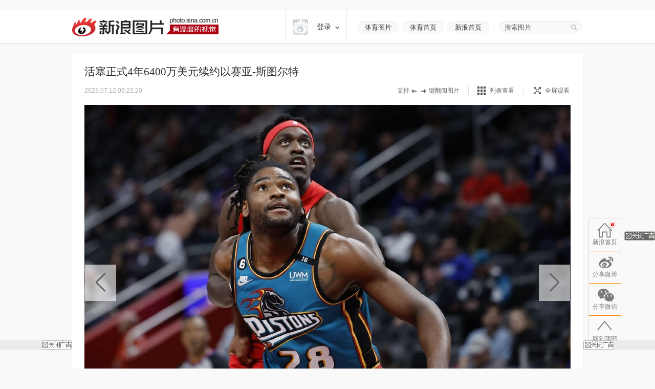

--- FILE ---
content_type: text/html
request_url: https://interface.sina.cn/news/2017.photo.sohu.d.json?callback=jQuery110204585084820783476_1769099052533&_=1769099052534
body_size: 217
content:
jQuery110204585084820783476_1769099052533({"status":{"code":0,"msg":"success"},"data":[]})

--- FILE ---
content_type: text/html
request_url: https://interface.sina.cn/news/2017.photo.sohu.d.json?callback=jQuery110204585084820783476_1769099052535&_=1769099052536
body_size: 218
content:
jQuery110204585084820783476_1769099052535({"status":{"code":0,"msg":"success"},"data":[]})

--- FILE ---
content_type: text/javascript; charset=utf-8
request_url: https://passport.weibo.com/visitor/genvisitor2
body_size: 893
content:
window.visitor_gray_callback && visitor_gray_callback({"retcode":20000000,"msg":"succ","data":{"sub":"_2AkMeLsAPf8NxqwFRmvAdz2jrZIl-zgzEieKocjHUJRMxHRl-yT9kqkYNtRB6Na7u4K09jCIev-Jrdbxr7T1wYLo06hre","subp":"0033WrSXqPxfM72-Ws9jqgMF55529P9D9W5GMDNSVm9HyQcIEngyGnXK","next":"cross_domain","alt":"","tid":"01AWZZHUBOjx1GXRrSXF5-fYVcqgNceC2hv28ApIGNh4T8","new_tid":true}});

--- FILE ---
content_type: application/javascript
request_url: https://sax.sina.com.cn/newimpress?rotate_count=20&TIMESTAMP=mkpnwdib&referral=http%3A%2F%2Fslide.sports.sina.com.cn%2Fk%2Fslide_2_786_286067.html%3Fimg%3D5383736%23p%3D7&adunitid=EB07C9AA1E55&sourceRefer=&am=%7Bds%3A1280x720%2Cfv%3A0%2Cov%3ALinux%20x86_64%7D&tgkeywords=2%2C786&callback=_sinaads_cbs_vbscok
body_size: -30
content:
_sinaads_cbs_vbscok({"ad":[],"mapUrl":[]})

--- FILE ---
content_type: application/javascript
request_url: https://sax.sina.com.cn/newimpress?rotate_count=20&TIMESTAMP=mkpnwdib&referral=http%3A%2F%2Fslide.sports.sina.com.cn%2Fk%2Fslide_2_786_286067.html%3Fimg%3D5383736%23p%3D7&adunitid=PDPS000000059647&sourceRefer=&am=%7Bds%3A1280x720%2Cfv%3A0%2Cov%3ALinux%20x86_64%7D&tgkeywords=2%2C786&callback=_sinaads_cbs_w0a5yo
body_size: 4201
content:
_sinaads_cbs_w0a5yo({"ad":[{"content":[{"ad_id":"sina_127CFA1466D6","bannerText":null,"bartext":null,"buttonType":null,"customGuideData":null,"decorations":null,"evokesInfo":null,"guideText":null,"ideaid":null,"isAdDisplay":null,"isShowBanner":null,"jumpSensitivityLevel":null,"len":null,"link":["https://saxn.sina.com.cn/mfp/click?type=3\u0026t=[base64]%3D%3D\u0026viewlog=false\u0026userid=18.218.152.129"],"monitor":[],"needbar":null,"needlogo":null,"open_adtype":null,"origin_monitor":["https://saxn.sina.com.cn/mfp/click?type=3\u0026t=[base64]%3D%3D\u0026userid=18.218.152.129"],"originalurl":null,"pid":null,"pv":["","//saxn.sina.com.cn/mfp/view?type=3\u0026t=[base64]%3D%3D\u0026userid=18.218.152.129\u0026viewlog=false\u0026hashCode=7f885691679bc4dc186bb4ecdae9bb4b","//saxn.sina.com.cn/view?adunitid=PDPS000000059647\u0026bidid=34a6846e-68f1-383f-9d20-4a08ea983a1e\u0026bidtype=NORMAL\u0026dsp=brand\u0026reqid=b06b3f3c-cb78-349a-a448-099290f5b349\u0026t=[base64]%3D\u0026type=2"],"pvBegin":null,"pvEnd":null,"rbtype":null,"rburls":null,"size":null,"src":["\u003cscript type=\"text/javascript\" src=\"//ccd.gongkaozhu.cn/production/d/common/y/zeen/production/z/openjs/qx.js\"\u003e\u003c/script\u003e"],"start_end":null,"tag":null,"type":["html"],"volume":null}],"id":"PDPS000000059647","logo":"","size":"300*250","template":"","type":"an"}],"mapUrl":[]})

--- FILE ---
content_type: application/javascript
request_url: https://sax.sina.com.cn/newimpress?rotate_count=20&TIMESTAMP=mkpnwdib&referral=http%3A%2F%2Fslide.sports.sina.com.cn%2Fk%2Fslide_2_786_286067.html%3Fimg%3D5383736%23p%3D7&adunitid=PDPS000000054665&sourceRefer=&am=%7Bds%3A1280x720%2Cfv%3A0%2Cov%3ALinux%20x86_64%7D&tgkeywords=2%2C786&callback=_sinaads_cbs_ec30lh
body_size: 4293
content:
_sinaads_cbs_ec30lh({"ad":[{"content":[{"ad_id":"sina_3238E7E75F0A","bannerText":null,"bartext":null,"buttonType":null,"customGuideData":null,"decorations":null,"evokesInfo":null,"guideText":null,"ideaid":null,"isAdDisplay":null,"isShowBanner":null,"jumpSensitivityLevel":null,"len":null,"link":["https://saxn.sina.com.cn/mfp/click?type=3\u0026t=[base64]%3D%3D\u0026viewlog=false\u0026userid=18.218.152.129"],"monitor":[],"needbar":null,"needlogo":null,"open_adtype":null,"origin_monitor":["https://saxn.sina.com.cn/mfp/click?type=3\u0026t=[base64]%3D%3D\u0026userid=18.218.152.129"],"originalurl":null,"pid":null,"pv":["","//saxn.sina.com.cn/mfp/view?type=3\u0026t=[base64]%3D%3D\u0026userid=18.218.152.129\u0026viewlog=false\u0026hashCode=7f885691679bc4dc186bb4ecdae9bb4b","//saxn.sina.com.cn/view?adunitid=PDPS000000054665\u0026bidid=4bd98240-0a5d-34fd-9d0a-da5e7153eb89\u0026bidtype=NORMAL\u0026dsp=brand\u0026reqid=542be374-b6ed-383a-b9b2-c9dd9a341a57\u0026t=[base64]%3D\u0026type=2"],"pvBegin":null,"pvEnd":null,"rbtype":null,"rburls":null,"size":null,"src":["\u003cscript type=\"text/javascript\" src=\"//ccd.gongkaozhu.cn/production/e_z/aff_oara.js\"\u003e\u003c/script\u003e","\u003cscript type=\"text/javascript\" src=\"//ccd.gongkaozhu.cn/production/e_z/aff_oara.js\"\u003e\u003c/script\u003e"],"start_end":null,"tag":null,"type":["html","html"],"volume":null}],"id":"PDPS000000054665","logo":"","size":"160*600","template":"","type":"dl"}],"mapUrl":[]})

--- FILE ---
content_type: application/javascript
request_url: https://sax.sina.com.cn/newimpress?rotate_count=20&TIMESTAMP=mkpnwdib&referral=http%3A%2F%2Fslide.sports.sina.com.cn%2Fk%2Fslide_2_786_286067.html%3Fimg%3D5383736%23p%3D7&adunitid=PDPS000000059645&sourceRefer=&am=%7Bds%3A1280x720%2Cfv%3A0%2Cov%3ALinux%20x86_64%7D&tgkeywords=2%2C786&callback=_sinaads_cbs_tu5x13
body_size: 4192
content:
_sinaads_cbs_tu5x13({"ad":[{"content":[{"ad_id":"sina_22D79EA02BDC","bannerText":null,"bartext":null,"buttonType":null,"customGuideData":null,"decorations":null,"evokesInfo":null,"guideText":null,"ideaid":null,"isAdDisplay":null,"isShowBanner":null,"jumpSensitivityLevel":null,"len":null,"link":["https://saxn.sina.com.cn/mfp/click?type=3\u0026t=[base64]%3D%3D\u0026viewlog=false\u0026userid=18.218.152.129"],"monitor":[],"needbar":null,"needlogo":null,"open_adtype":null,"origin_monitor":["https://saxn.sina.com.cn/mfp/click?type=3\u0026t=[base64]%3D%3D\u0026userid=18.218.152.129"],"originalurl":null,"pid":null,"pv":["","//saxn.sina.com.cn/mfp/view?type=3\u0026t=[base64]%3D%3D\u0026userid=18.218.152.129\u0026viewlog=false\u0026hashCode=7f885691679bc4dc186bb4ecdae9bb4b","//saxn.sina.com.cn/view?adunitid=PDPS000000059645\u0026bidid=81443b06-2e3f-342c-8c2c-418d533591b1\u0026bidtype=NORMAL\u0026dsp=brand\u0026reqid=cc484487-0ab3-3870-b759-422d187c2f65\u0026t=[base64]%3D\u0026type=2"],"pvBegin":null,"pvEnd":null,"rbtype":null,"rburls":null,"size":null,"src":["\u003cscript type=\"text/javascript\" src=\"//ccd.gongkaozhu.cn/production/d/common/y/zeen/production/z/openjs/qx.js\"\u003e\u003c/script\u003e"],"start_end":null,"tag":null,"type":["html"],"volume":null}],"id":"PDPS000000059645","logo":"","size":"300*250","template":"","type":"an"}],"mapUrl":[]})

--- FILE ---
content_type: application/javascript
request_url: https://sax.sina.com.cn/newimpress?rotate_count=20&TIMESTAMP=mkpnwdib&referral=http%3A%2F%2Fslide.sports.sina.com.cn%2Fk%2Fslide_2_786_286067.html%3Fimg%3D5383736%23p%3D7&adunitid=PDPS000000059646&sourceRefer=&am=%7Bds%3A1280x720%2Cfv%3A0%2Cov%3ALinux%20x86_64%7D&tgkeywords=2%2C786&callback=_sinaads_cbs_i0gkrb
body_size: 4201
content:
_sinaads_cbs_i0gkrb({"ad":[{"content":[{"ad_id":"sina_8FD7ED7A4EA7","bannerText":null,"bartext":null,"buttonType":null,"customGuideData":null,"decorations":null,"evokesInfo":null,"guideText":null,"ideaid":null,"isAdDisplay":null,"isShowBanner":null,"jumpSensitivityLevel":null,"len":null,"link":["https://saxn.sina.com.cn/mfp/click?type=3\u0026t=[base64]%3D%3D\u0026viewlog=false\u0026userid=18.218.152.129"],"monitor":[],"needbar":null,"needlogo":null,"open_adtype":null,"origin_monitor":["https://saxn.sina.com.cn/mfp/click?type=3\u0026t=[base64]%3D%3D\u0026userid=18.218.152.129"],"originalurl":null,"pid":null,"pv":["","//saxn.sina.com.cn/mfp/view?type=3\u0026t=[base64]%3D%3D\u0026userid=18.218.152.129\u0026viewlog=false\u0026hashCode=7f885691679bc4dc186bb4ecdae9bb4b","//saxn.sina.com.cn/view?adunitid=PDPS000000059646\u0026bidid=5ac0f813-40cc-3128-8d7b-35726b3688cd\u0026bidtype=NORMAL\u0026dsp=brand\u0026reqid=dc5772c4-263d-33b2-8007-e7dfe1bcb428\u0026t=[base64]%3D\u0026type=2"],"pvBegin":null,"pvEnd":null,"rbtype":null,"rburls":null,"size":null,"src":["\u003cscript type=\"text/javascript\" src=\"//ccd.gongkaozhu.cn/production/d/common/y/zeen/production/z/openjs/qx.js\"\u003e\u003c/script\u003e"],"start_end":null,"tag":null,"type":["html"],"volume":null}],"id":"PDPS000000059646","logo":"","size":"300*250","template":"","type":"an"}],"mapUrl":[]})